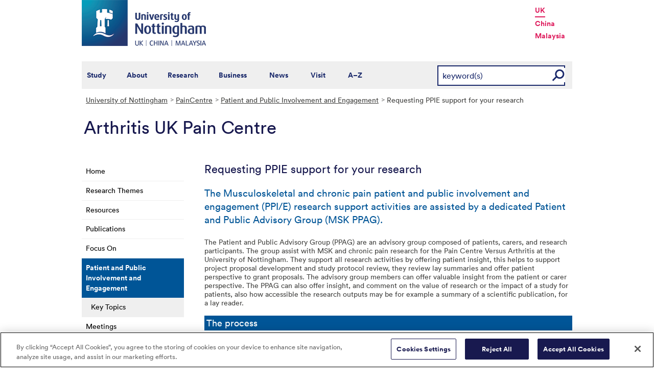

--- FILE ---
content_type: text/html; charset=utf-8
request_url: https://www.nottingham.ac.uk/paincentre/ppi/requesting-ppie-support-for-your-research.aspx
body_size: 20927
content:
<!DOCTYPE html>
<html lang="en-GB">
<head><meta charset="utf-8"><title>
	Requesting PPIE support for your research - The University of Nottingham
</title>
    
    
    
    

    <meta name="GENERATOR" content="Contensis CMS Version 15.5" />
<meta name="WelcomeCompulsory" content="0" />
<meta name="WelcomeInductionProgramme" content="0" />


<link href="/siteelements/stylesheets/variations/arts.css?version=9244320" rel="stylesheet" type="text/css" />
<link href="/siteelements/stylesheets/global.css?version=9599397" rel="stylesheet" type="text/css" />
<link href="/SiteElements/Stylesheets/print.css?version=9320377" rel="stylesheet" type="text/css" media="print" />
		<script  type="text/javascript" src="/WebResource.axd?d=PjUm9HYMtFaBv1w8LgD13UIzsrcgJRMlHl1KVAzF2AgEiZAQn_RB8q1D-OpipawIamHu-r6UwDtePXpIVa2V6pnJ_gcL_OhkiR9WkXq50FLfVzbD0&amp;t=639039886149830248&amp;build=171154"></script>

<script type="text/javascript">
//<![CDATA[

if (typeof(window.$j) == 'undefined') { window.$j = $; }
window.$j.register = function(name) {if (!this._components){this._components = {};} this._components[name] = true;};
window.$j.isRegistered = function(name) { if (!this._components) { return false; } return !!(this._components[name]); };
window.$j.requires = function(name) { if (!this.isRegistered(name)) { alert('JQuery Extension " ' + name + '" not registered'); }};
if (typeof(jQuery.fn.setArray) == 'undefined') { jQuery.fn.setArray = function( elems ) { this.length = 0; jQuery.fn.push.apply(this, elems); return this; }};
//]]>
</script>
		<script  type="text/javascript" src="/SiteElements/Javascript/SearchViaRedirect.js?version=9433015&amp;build=171154"></script>
		<script  type="text/javascript" src="/WebResource.axd?d=OozuXO3CZcznY5_HBlD7JEA9F2qGhlrX2IhwQFN-lrgXHPhEZ-7U6izA47dbImOlSiTgFs0MfMjS0MV2U9KsPmRtVPG6g9DO9a32a6Rjpgbh3OhyI3oSuowv6xRcWgMLgKWOyQ2&amp;t=637711427225386932&amp;build=171154"></script>
		<script  type="text/javascript" src="/WebResource.axd?d=dJpsuNwIlB8SqOiyKI8E5NW9X0o0Hp_bk2Lau5pP-uHonWeSUM4BQp0rnTdv7Pkz3MbZDlypsFTWpWUQ4oFf9x0eaV982p6pEygy3KfiKUAzBOiq2jnHgW4vO75CDvnCAca_nA2&amp;t=637711427225386932&amp;build=171154"></script>
		<script  type="text/javascript" src="/WebResource.axd?d=EbKF5YBj5urLPemy8r6DWgZPmLoHMtWQ7IVVgYLAAchuAN6HBVaHzcWEklWQlH210i0PVs0slT2-FU3qAcqfoCDAOjpUmySSucDo9Br9Wwz5xU2hc_JYnItHlP9FFy1fR3xhaQ2&amp;t=637711427225386932&amp;build=171154"></script>
<!--
ControlID:__Page of type ASP.paincentre_ppi_requesting_ppie_support_for_your_research_aspx has set the maximum duration to 3600 seconds
Cache Enabled using rule ControlID:__Page of type ASP.paincentre_ppi_requesting_ppie_support_for_your_research_aspx has set the maximum duration to 3600 seconds
Cache Page Render Time 17/01/2026 17:21:34

--><!-- OneTrust Cookies Consent Notice start for www.nottingham.ac.uk -->
<script type="text/javascript" src="https://cdn-ukwest.onetrust.com/consent/8d94c393-ee7d-4ad5-95e8-bc88408adffd/OtAutoBlock.js" ></script>
<script src="https://cdn-ukwest.onetrust.com/scripttemplates/otSDKStub.js"  type="text/javascript" charset="UTF-8" data-domain-script="8d94c393-ee7d-4ad5-95e8-bc88408adffd" ></script>
<script type="text/javascript">
function OptanonWrapper() { }
</script>
<!-- OneTrust Cookies Consent Notice end for www.nottingham.ac.uk -->

<script type="text/javascript" src="/SiteElements/Javascript/aadatalayer.js"></script>

<meta name="viewport" content="width=device-width, initial-scale=1" /> 

<!--[if lte IE 7]><link rel="stylesheet" type="text/css" media="screen" href="/SiteElements/StyleSheets/ie.css" /><![endif]--> 
<!--[if lte IE 6]><script type="text/javascript">document.createElement("abbr");</script><![endif]--> 
<!--[if lte IE 6]><script type="text/javascript" src="/SiteElements/Javascript/jqueryifixpng.js"></script><![endif]--> 

<link rel="stylesheet" type="text/css" media="screen" href="/SiteElements/Stylesheets/Responsive.css?version=nocache" /> 

<link rel="image_src" href="https://www.nottingham.ac.uk/siteelements/images/img-src.jpg" /> 

<script type="text/javascript" src="/SiteElements/Javascript/global.js"></script> 
<script type="text/javascript" src="/SiteElements/Javascript/internal.js"></script> 
<script type="text/javascript" src="/SiteElements/Javascript/uon-ui.js"></script> 

<!-- Responsive LeftHandNav. Load the plugin --> 
<script src="/siteelements/javascript/slicknav.js"></script> 
<script type="text/javascript"> $(document).ready(function(){ if ($('#main').length) { $('#NavDiv .sys_simpleListMenu').slicknav({ prependTo:'#main', allowParentLinks: 'true' }); } else { $('#NavDiv .sys_simpleListMenu').slicknav({ prependTo:'#toolBar', allowParentLinks: 'true' }); } }); </script> 

<style>.async-hide { opacity: 0 !important} </style> 

<!-- Google Tag Manager --> <noscript><iframe src="//www.googletagmanager.com/ns.html?id=GTM-TKR69X" height="0" width="0" style="display:none;visibility:hidden" title="Google Tag Manager"></iframe></noscript> <script>(function(w,d,s,l,i){w[l]=w[l]||[];w[l].push({'gtm.start': new Date().getTime(),event:'gtm.js'});var f=d.getElementsByTagName(s)[0], j=d.createElement(s),dl=l!='dataLayer'?'&l='+l:'';j.async=true;j.src= '//www.googletagmanager.com/gtm.js?id='+i+dl;f.parentNode.insertBefore(j,f); })(window,document,'script','dataLayer','GTM-TKR69X');</script> <!-- End Google Tag Manager -->

<script type="text/javascript" src="/SiteElements/Javascript/gecko-cookie.js"></script></head>
<body>    
    <form method="post" action="/paincentre/ppi/requesting-ppie-support-for-your-research.aspx" id="form1">
<div class="aspNetHidden">
<input type="hidden" name="__VIEWSTATE" id="__VIEWSTATE" value="n4q5Xh/sfdmKjzQmOXQ+R7Ff1w9csf7h72KY6V2d5Pzj80ShuP6JD43jxLIhJf7hJybRAghXSku/i6/Z+ZQ5e9e08xXRs4NQVzXBf7O2haNGFTXImNOa7GpwY1rOy5vCX0TQRrt++gmqR18AIFZ4B4gW9r/6O7OruPhPfWGKL70tF0ng3dDOKNMBAX5cUM/cJm2JCW9649Efj0fDdipo6mQZ3PRVqsQSPC8gNgHhNjG+CTV53r9yjTukD0mCXXbyxRmlcC7Gdxaki89cfoixOim+VqsarYzm86+ecD0OLw38M2wYWTUnB9eJccJ1C8U4fktH4VqWvEVQGZCmn2tp/eIdCCQiBQbPW3hbBP2e+SfkkWNpvwz+LACdW1AEHGO2NYM2Tef7Mi/pvlzVZ4yW8SfYcHw/[base64]/cmgSHZGkfB2tQJXX0keXt4iZGILYWSRhjMTNnBw5Mn/Lju17FkLF/aKeUlK1zBD1WnCXP++MB/jD1HcdcSMm/tw58lM9xZvJRBnGmZwWQhTBGfHvOabrh7SbfJaB91J0RjYeasofShPQXCahaAw69QuoPSYYRY2kOLhh4GPP/vw/HsqaPu1Vn0+gfAFQ3B4xCgfeaQlObgvr6/uSFXaN3m5iSZQa9M/3YzqfbYoBZiG+ub6bwE05TeJUSdfMjUoH32gRUR71y2pYLGGxLJcxJAIXYjT0xtGjMIrOkboSlcC4kfyfk66dsz2DpoA0Jp40puNyyyZeAoum1/QpbHeMLGQvQGtioj2lcFUEsofdnQPK9tRSnJGt/hw11e7td5wDSFjqFgJcO7lwGHoxiC09MW2QYnFGWG8kLkO3ZK5IZLH3EFBQalsFdg3VNRm27kPk7RDbkJYxbG0J+s4Y0AwAMHT0sJk+hWyB2lHPd+z684YFZwPwK4bn6CX6okCn5jML33OnBEbynwWUN4TPTAItvivwcqeEO1LGjwXML/4z0q8IIFvXfhwpXzPa8IM+lDJ4yp8TT++Zfyz/Jh/C27HI00TcnPR7g3/SQAGZlYWwLoejzfcLFEQp/3cM9YH+Bzj11X9td9Jh4Ur5VRC2+8daGLWj00YrFw/+8TanUMt5cpQhbnPKJfIqCQpexFbiC7w+G26uw7Y9oK0dn32e0OKpdpS5XPKFlqfqNcGthy04rwoL2eEXU3tU0MdJhP+Sq+6nuJPc+Jh9nIKm6IypvOSQBmHjxpuN2DzwePPB9fktrHG0ORYBH/W3NsjuFYFqwbaManiDQd4mev1hpYhKrgItgqnokiPBX8XgHPcJu4bfU1IMRDS2VUEwGlsbGd+QSVSp1rbLfPu10actUQcBFwbqLni3M1baYt9vzbjCA35nrdHD81Yl0azS9wEOQPPq93g/y97MP/ja4phNxP/rv6Mm1LyCRNxhXuE0Lm4HzJ9bpU7QJlfksp2z4JtqJHDsy7oaCSo/4KH1d2Ic1E8C9e5kp7BbII8HZf6MgW9VgckQ/7MWvks/0OiR2POV7o/ItD1549wvbBGNhXz1btu7P+wDe18QXWOFGYj9xngl4GhTi+ygiCPsC84qL1JVErYB/SJZps76b46gbAU5VcHslVtDK6KSQjpHNxu/[base64]/tnYJHmzogenONfsV8emmO1DVimZ7lBuQ3t5uHFQ2jApCmOgYeEnMHZynadKsWwI5CK4RqF7DWVjYm4AcPjHp6utvvWJO7DhbUwb/[base64]/4GS9EuMb/m3aUCVVWxh47c2n+r7qXPemPNyK5j/4t7Ssj4OYaEJ1wP4axrOgKdJ1J33XfTzjgqQUGOAbN2PxaIvceNfef1dqgz0CDZ54PD+y11uYDz84jH5Cc+o46YmDLKM0zN2viZFKl18ayCw+Z4cxatRzT3CyBNCtXDisYgfXaDxhJUoOUyB2dU5Q7+RjT75rUK2/3b9oQ6eyJE0UFrYpEP7/qr5k3u15w/SQ+b95TK5r9kpdnxVHMkpPwVcaXZCxiikYpQ6HTDsXHsQh7MKYiPN/Q1RIBOu9mXNB75N9spc5+3VMXhMHSEmU+FZJ3RqL5p8uz3wC8PGf7j+tlY1fsWpNWF8W00ObHYbqVOfxyoWWUEnvOuLEGRHIzyJcJi/p86nBeRB0IymCJuSB3iyT0evdJ6Ui5L2x2GbRQboX3Jr/orqkjZLr5YFywJN3gwwdFSbXrtsPpae44WOPYNB5H4T78IqFGxw+wChYmV6ojd5SAY2PpSgB95PW7e5wsxmBBsPvXdy/FnwB8tDCwJtrgTEv/3drUcZNsg1I1wBt3SL4n5BtCjxbRwKsizapUsgr0RqoHvemputwE9VFilUYSJhivVRqxMrjFyFtmEqFZE+xjk7e4D6F6OcwgO9S8LIWJE5M0pnAwgOXKvUMLZw2s0nNVFrFvVNFHo9/bTLRBRLXYDh0VJGhYYhclI4BJELYIFFQKyaazXR5AsctZtd3SyeHJ3kDTjfUBYfOYnKSei2mh5hF3roJyckEGkfjr7iTTUc4Rx0JNrBpBBWe8PC3VvU7HHa1829mbGvYjaq08Yi9G7HO/ruQo7TD24U8mP6nGLAj+BzEyAg7FWp4SQg+0hAYfW88NydZhByuWkXPJiu3T1yEBB2HRCu4Kx1kfNaVNvmWLj+CrCShaWzEhKcHsxa3YNlqBLuqVI9+nJWirfoNxLxOE3lqsihB7cmjJdioNNyWf78/tlHyluwGFhFP1jAxOlxZb9cy7yergJiUriXCxCQpzBZRwTYFtf+7bA0u85Ah2cAf0BrdgWy5CzNeAy0/pK7EWPqficpGfCjQLCvrhXshR8Mq0Dn8eQEHO3b7PjuHiwyyTy3MSeCSrTP/Efl83wRt1CgNw+hpICEl1T5ddgGucq/nb68jnb0N2oIgZpajK2agtthewdkDyoJdQLajLs5jqf/DesVe+hVP9ztvc/R9p16axnWEprtrutL/4HZCDSyvz3tIT6WzBDvzLcsZKcAbm+bB45mWXkczunetEKIaTMFLH1TXrNn9NyXjTf1TAqNXVE19H1gUusby1BaPd1HN2egl0ZAQI+VY0qaq9n44O6aljaRuFeUxU9LrmiNGUAWy6/qi5jiVqCaBh5YQfxKLow7KvrpkrLgTwRy3KAu9CUxuc+8cBkzfeKRWC81/RtxoEZ7nG6gD+5nuu26natq7yUWMwIh5V0xArDOHqSyjdIlCc5ff8ivXGqfiFdBEWkAkL+f/mwuylOiZDx4Txc5yLBZQ2MhjYTKDPPbOpCkUEil3gjWW+O3jgpeWg7/qhX7O3fv4TL/Z0azutpYNhl/HIRAmJ7NnUUYkv9D+No7CConqt+NEhGxqK9909xMWrko+O5HRXKc4eQau/Z9nNq9YCI3yfoJPmvsnPTTYuJ/MS3hNIYSr/[base64]/g88aFu9Vkap/p4QlrZm7CFlbDOv01hZb6w8O4LefUP6wMtDzXRFWaxmKvYdJ55YUGZ2gztdhnbhpZMIgdIkG7km4Of6kZCaiIAYdbN0qGLlqf3tWV3CXKwCq/GadbokPY1G8oVIrT8r0jgjDnLA3x5VhtpIQX9mEv21LJaUsBG9pws4jwF4fQAFs/Q3/YEi9enmHl1+ZgayO07V+oKackfEYBT9Vg+mQwrmMoxxojZpbGbse67CP/0MYLiHx9X1k4nbHcKrE2G3/CM11mKRh8e/R5L265ZmL2NGDxCqjS2PUOt7Y16zPh2BJJXoxjgWoU4uhqIcHlqnzAykgqBHwziWmNTm/r+jm6jDHI+7c1+yFP515IqdoO1kQLQTssVIiIDhXSJ5t6Fvay8IG8PeUsbKVbZEWucVM8G+7iaLt3Kj1+eMFLmtAiuGHSQ4/LTQQCQLzj+M1NhDMcId1UUT83to6FeBKckthiWgAHFPXYEkGKle2e6NkmYfNg0Un9iqogQAGblw4BewjqcJvtzt4u4kSTfS3XqSjQX6JSCm/36epGxNfVuKwCNAWr2fwoh/0nXc/jXmE9hnHYugl9RzFCU8NPE7p9a5zQJkJY6FiFrSGkQHBVpDWlWAlp1XR3lLd+N35gj2XNeL0qcuycuHaRUZkR2bcHdBmt8KPSqJydgqJDj3wouxKowF58pNWjwoxlYWzB3tmOb/xp23YzhcX78N2LPo7p1ytMUEsOiis2RFxe90eufHkaL8rJjwOCTmLR49XMGO12lo4kwREVPaii9CQSc/ziafuImBq1XUrjVZl6hnZWG6jJ1IqmqiCJ/K5rPHwLnY61gFnx9LBpAa0vDnmFTP175xcuw6GpsZh9O5OiVdTJe+3NmWhvBTPnGvdDinDrYopf6i8vdUdOiJJPFGdXAIFWRfygesnuh+092aeRElpdWlT0UROBn090U7gkzviny/8H1eUcrZii3MYAIyDYUYGWHZfhp9dM7m3+xxPOVYhobHQFP/Hf6Ce1A2ysa7yOOJR1D4Z/ep3fIm4hbKNUMgy9S6YXAi2pqqtqViooJEvC+G9TcgDFxYl+hCtQKL5PU1/OG7hmaPA3i4a5ndic2o6VQs4zBJ3ueDAjYUI/aBGioGX9o7CRY/H/[base64]/CDnrnegAA0gcQ8oLbE3OkweJn/rhWCRHwKB/o/s8rUZ924bjFyT480EWRsmHIpq5GxB5hYLgvJ/pbYC33XOicdJjpXHVJ1TH+s8PmNDvtXcb91hm6GaI5fqv/Yx3HMwBQnucB4KiElJF2JWOHgycjIq9ofwTVk3EficMdg5pvc/0I3PZ1t/nDBIoUifvCvDCXBDTleHJ5VLBLZs1UNPqNY5AfEyaG+a0zDQcNhb8B+r0cYroVaY+8kK73DgyoEMtQyTmwxcP25m9d5w5l5Tdc50k33YEHz36raUmE4LmQZ1WK76tpB1ppWGhKsI9l1shgc1u9hTAVrIpcF/0a8DskP3M5sjACUERV2K6QLWfD4/2cgiYFJWpj1ZMw+Yy/c1isbGHwb4zwxnlWERIIeWiZeSBHTumNGB4QzT0v62Ex7qJApUeC/KUZ0FOyANIW2aYiPP0d35Iw1EcGzRsHqtG+vu9kzT0/dTrbBIhPcHRrRQszvJPvFBs7Kw38JsASlXKk/Xpf1zPEKl+WkikTtZ8dLovEfCeWTzFwmBnxUFcpehJcFuAUHZHAKkv7n/TuGOSqo+Sa0uqcnii6YU4ixwe06tP9c1zMalTPmhXWCBlqcqz2bWQBFpzKaIh0O1sjWUfv92fUinh+n1feLndw0xKmM+upBxbiC75/Z7ZCPkv540cJamSSO3zfDFUC9Xx9rPRaDfIAzYLzt26jV6UeTO5JjFdGBwR41uS6y4ItsXbLSYMyzlIQdsUqmp8xn3m0PewnvqN5tKb//BQQQTf0kl0yeCuIplUI/p174caZ5Z1uuWZw8sKMDrhtSTWw6KZ9mJXdM/elro8+xyNUFV5azj94GJ4QH2Cez01O56ZubCzodc47gpSMQugeMKCdb90GIqSn9MF+d4EMMjB1dNjtL/bYMkhAMFaHCnic+VYL1wwha0KH6ABXVzfiVcpHrS9pkqpdkd2X+56HTe3srKHKN5Ncv/Uh7qezdgO2owfPLJaj1qt7QXmFDdd2IQc8F+SPV+hpj44S49Vi51NVKJYLSnEhdzd5244pHfCTRwQzBmk6p1o0BmNiwxiMRfOMDbRFAm7Qh0brbYRbShgG+dJlujJsuCQzAhskB9+sh4rPZ3oTR8NB406+IlP4x+wZi4rdXvBcvjFGoeJi/HPd4fx1yKniKZYP4PZEZEX2+DbHQUZhJQS/++C6dTkhTIXI9uDGnU/[base64]/zbHfxIFEIjnK9x1Rc4y77fBjXli0ZZ6FBdM77V30vkzHPamSAN3bp5JbB+siXILZNPaqzwA+al5q/7X2Dfr6D/2/kp3t1jygPMVJ3vOa33w/zIPJYFQNXldqaec1TwMtCD4B3FVK8+LJO1EgxM3Z1DOPn4ErCx2vw4HdbCQA+/+IXEwuTrJaz8/KhZ5BtQyD0qgvwS6WvRWG2WE7JeauZGw4XTsLHQw5kCRnOxDe+/Ur1O+3x5P5ulXoEhk1y9p24KPdqNdgyfsV2L+sQ0fiOkl/hokvr+3VEUPWZQk3sAmgJZ83TXm+bQ/OpLCXsR8J8NL5+xDo0ywoS7X1beKpOnYvF6nSLL23MDXYZ+2ZALgWLczM5034XaCKosVmsn6B8jeVpQpPakwDhL0ShdYmWh1zTVd+3h5LAdhpCTv+ISXx/APfslkRCfNH+hc8a8g+5+/[base64]/6yo9qqrEnBAH1fTpDoMK8b9AYFJRk0cTeC07EKX9XoMy1Dp80fnKVxNow5chbjI4L3yaXWPEPH97EC4shEIWGkLRrg0txMpMFss/nHuw9F0SWCVaJ/+miKrxKhzxWKPnu9XblRLjND9vFeOhGgF/6Y4Pd7NCYFxKBrzLd7Nzm9MsWrA73KPtZISS/R233sO8GpD//2VTDf3Ik4QTi7nXKysa6TstJjL7VprMF9bbWFE3J1zGAni4Dwj1zhmhREk3tWD25C/AZJZfx3EIeH1VQIcdictgv/CA4lj+2bwEYxJrZWUjPXF07wdLQsn81ucgeo6MHBoY27cjWUGRjSlMIQShWf7DArCkTdwo/WVPFBatTYv4GMINQTXDJpRiJNh14vN8KTWPUs6fJFN4iaGcl5NGgmfFdpFMbE3VcRo237uTBhrpM5zmvl0EXRiIYX989h7Bp6LDCauD+RfuxteUY+66Op9EgrXLxM0xoUNVMhMZBJlHzW7xo7c0b/5APE134qUPkob6QNCRG5doNfZibf46p6bhU8TN6PDToydcMW8R3hbjrScQy+H1GU2J/Yp1k1LHYGYCzz3NxzNdpwp1k+d7a4kYetl3ZZUd62CeS98Jh/jjbNmg6kcIxtir7M41u9GkJ9OCqTPk42sx3COm+/t1o7lpcHrK3nriKdobYmNIoFcxZxRFXfvLrHgaq1kMajoFygxN7uqmBAJ1UkF9QVJZUXBguVeHHYeufNaRf9pqJN0atBvISW/585GXJFNbG2/[base64]/FE9JFiM8KFKJY9Ql98/pnEcZ9+yJyVBPcVXf3J3tfxeORl+XIydJubVx6mdMIb7z6NsuFqX8PmuzfJHQHbQe8QekiL0bOe1mKc5lFsgxHz148MGA2KtCdt+VoaBFUDm3jykKScEIuB6QqXrpd/QOU8hMmNKQBhcQFlgyahWqHjydjxtXpJ+9W2JyUUfwWndrS2mG97zu7aVZ7C3WLE/ZhXY1qiM/o96Vad2HD3QFWhhYedNHVefiemV19yU+pPj7OaCw9RJUbx61aCWI4r/iw7vxHrh+95QXuTxyr9wn/WxetNPNBtv2NY69CZBw3eQf5JNSp97xCKzJ4WsBK32yh1sJa+TUCcVCDNu1esoDha8q2zBgIFyV9lQVPuxZ7qZeGBSMR6tnlJlYX+DfwN95qQ3h6RxL3LBU9czPFcbrGCw7uevsZtHF0S9d2K/f7Ab65iocoPfoi7k0KGHhWOlP6ZELxciXE3OOP5ue1We7oP8c68HguHilRmJq9kUQXamqbU5YW5HyxFVACzeoLw+2jiPTRs7DR9JJTynwzZcNiqdwnf8kSgoaC1fCo+YxxzVCx562qkuHkDSV+FTzOe4IWYzaD5up4EGySVANbcPZpF7Vh202hVu7h5WTlE0x/beX90sR2Axm11CSirO/1+jnX1qhv8llgyUQiEn6rCvF6Zb3v0fW6Ra8WUOa+fyYygeRX4fUzmth0xA7qCO8RUDQYrQZt9Qhqkzj57EJlYScjRoym0Q9VuksfrAAzWi/KLtBudXbfb+dS5me+VJCZ7SS4iMcDStFuSvCHey9wNCm1Jj9bQDsZSTUjXyx4YzpYtz6HTbRfeG/hAXiDb+VLQkiEIEp15qFO3HvVz8YzBDiqki8osuATsAiw0UHbGiY9jYg+hmPc7mZ93UFkS/mesK2Cz9W8xWdhzm7ruQi923A385fT2VOOK7ZXpg7Rde14hnNgR//yPdsCL1shKiq14yCadAuD7WGBDRyEcYvC6dJ+VHqIK2/LaAM+H0feIyFLzYl6GQBiYdX/ljxsELFnlMtj7yNyFVlLFUtFQhTDPX4QQ3ImuIzrKxS7Yk9hodnZn6aJKoOpQGAJ+0iXCBtlZ9uogX4rKAvIoUlVLlqh+RZwG5ZnTtUGHUgA3AJ4Lu5JgDDZm5eXRaw1T/7KT5yAZL8iCE7CD34WgoOIJHqOZxz77W7h6DdceUc5fpboQVzLKkBFDRqhbkC5/ysOHyGAmyDs2NgylysWHyD5BJukUQOE67DMUFcCT4U4+/7lCP6vYwkSVaDJKvQZRgyu036Md6L7W5anj4kp0YtkZFuMqxdrrgszmHTbxs9C3q+AEC74HxTPvl6zLeU/OnYK787hdSB3TXUEzGY+6A/dAIW7Wu1FvyoGn7EIkpQ1gZVEXqp1sojuD6AfzNjllxCdoNHVaJkX4UDmy4bLpougQIYB8lLjt/vjynB3cz/uVCfMMIEE68kz6JUn5zgjBjKcQuND1Vkw0HVUa01yM/LQoGljHjzv0snbSd3zdJ4OrQRrjIVgdFaKSQqK3se4WCd0OfLUxlrYVCZYKR1I6NTaPj1KmwkgJwExBTPI3iKg2mxvlKqdg/6/RuatdFWlHLKUj7sNxFutnhpv+lKbxMHao5HjQm7rzjAKVt/tAtf0lWBUPSMqTdX2/nNDvrkCyvq1EWXyaLCdo5lbzHCvkIiQKShiuH7p+lVO7Alk+Nb8+FAiAdz2+ToRMao+ukZf79+dvet2i1fMJBk/l3wj3Af+Ma5amvMxqXsV4xjFI7/zOjQYI2sJRelQrb+9bzpwxsfVNkeseZjjMTGK3juvxtKmvSyC1ioc1fSK81JIfUMG+n03Pyo/LTVHj3soN7YSjWf6ftOS03GoAsKDmPmMktd6WXOMZylc3+8upUQ5Xr1HF32DtS9Dq3u/Yz6wYpbpTaaprxdM5hHhjWsjwT+c4LxSlCZe4JEdbBKabfhJGI8tbtMVlRvuTH366wMsQZ7LOjGyX8MNWp9lGXyz+fcEiFB9M5Un9meKV6zIUe+vVMGKaIemaojM5f+Vt82Xw0aVFClo04Xp/pg7Z3xobCzuvceVf7l12iHbda3ozZjgP0lIYdlnUUjmuv9+NPok77y/tVtu9AKrNHBV1pb66b6Gy0z7IkQBVPyrlJdogz+ejJS109okBTfouUAtwWhjBSxQKeHWfiR965Q0Mrw7LCd//aU04eC8oUAFrUJOrmXUwcndGDJ5CvHqmsIVaK6bpadheQAy2txp19c4Uf//YtcrgFJpv8Rdn7C63bqHiT30JM+tyeNmW1BoW9wQESEkZAqCNWpWtnd7ZroJbNYTyfEIOJi7fQ91FUI9EWU4S1gFggS0WIXz56ys/Kv7zcZS4WjMqNfSet8a36ja4GlgIFsv4Odar4Cm0vX1bRIkFJgiztNZKKxGKPt6GDfW4XIprSC4EOhxpiaps2lVlo/dePlwNFEgkNKazsy2SNwwWyvohN10l6YwkCtvsAGNHMBGax8OYEZ66bMwNQlB662uhyz2xjlmYfMnIkM8kixVNcXRsbigNov42eIE+7WktmH7TH8x6GEkdv0VgOFYkY2/ipGDPqV83VKAxdX4PjC9ZhQ++AacWQcYjUX/2cZhY/tf2vJUe8+fNJu7auxR77UrtgHOChLnMWmoKMOjyTAMSF/afHcrqilfPMCPYweZJY+dfm8JZoCSr+AluQxxxyfYImBJ8OuEWD7CHMjNjCLUvSKkYKF3eUqOrEZCpueqjBomHi0j74lpFYT0RBbcwtvNf4jEbLfE59IELWy/F0k9dfYQYgBggfvrVlIzve9OhrnENU746ocpmklUHgMnHze43BDfeTPXvupE8GkfBNFkRflZTPjVjIno3NeWk8gHnjFXkzh8zgTss+QxVG1AsPhzaWtq2lYCJvB7sVGngLLPWG7dYwPkjdrXjnEDW7Vhhxwmv0EKt4v/wVYKdsRJNxPc34ft3hbIaJsxJAh5wYveS22r3IJ9GQnemzcfTfANosAR6LcQHkzIgdv/X//rHK49S/FhesoIQUNhJZQSJ4FWTvH9iEUcOOD57ft77E+KxszGKJ+MxCaJb/lFrLZ7d+PV9dYslKb1XQvoiJahZfKpVDammxFuwBY29dZr7CJV9xapvXvlJy6e7KEH+RMDXHdwFtBdPbVYhM/ni7KmZxB+ihcb4XWlgiFyk3x3QDyrjy3jW8FeUJFysYwT/CSpTf21E97QkfDFDnuwP9OomREb9/ISZz0Gt8WUUXgM29DOdKdDv4n0iCyRqJ6vvljUgjdngJ7pBMMtkoifUwI/3QsuLqnAaRBGWaH/mDivsALHQ5Yy/bwLUpjkYW8Jknp/KqQYvhoct101+MYo1vZmjDV/6Bt54RyHjiJPPPVXaGGBenVyxXVc8Vcx2x1WIhJMEP7hiO80taMjUB/EoeO16ly+lqwITn45U1hDdzsn4h8CSX14o8jUFYEJomdH4fV9YTQ9p3d4PsFJqVcCN69oEC3Zmf129q2FN/2FO5+2TvUJRJXAQ9XPpSLU5OiocpC3XHkMeh68WAmI2rv4vNTgj8dm8sd4Plpj4Oblvm9zl+MLMKidzUl4HirLkoT9Kl/rEhmKsobR3oGZQrrMtlf9PkTxXNfJpichEboiK9S7gd7SUG7G3QgUPJhmg18U9qvsy2QxTl/7tkYmAgEg8pG9kzjhwBLsDt8mowqNgwj9L1blQ5szK8eSgBgeanxrAfaG4q96zx/krHpBb6+91rtrtRIqefdpLdNhPxkfiP5z8tlfAOvkBAMkhK5K//pikbTLQKldC3W4jKpC0XxbiFYKwwMEcalJEZrbDGTmg5OHvNKaj2ydLCpfkXhnnnYofsRbA2JLOWf8KEJW/wtYvH4OL0BCJWOZLZ6Yf1p2EFCAtgRUGDKGiXhSzpA801YBjEbRJZ3E7zBBNhoS/qGlYORDDILbUUwQgVu/he/VDt0mLrC4bbI6kzqYnidpkYv/Wm/520Gk0OsnzyLNk9Pzlxh38Pu4RuphtKNXddVIKUwUaAD5ONk9PB5oXlvKmx2m9aMpY90oLs7eMRrjIKmqDdqgi13Pn3vdXYZO1nr5GZQUBAxD/[base64]/yYtsOc/[base64]/wtXymhyt2f33Zhww1Skhr8xLqlwlbAocTXaloe48ndkv3PYs4UFHmrLcIuZgMaHu+C2n26eSGNxK+TOQo+6N4W1hGkj8F+D2VDtIWSrLAdOhlo9XW83diBqJIWkrYHAHT6dNSRJ++0SzTl52+YKO/ixLHZ8a06pN3Giu/RseYM6rBeNmNcDT674zj/KRCJ0AU/7A8D/MKCjs9srHPDSVzFJOmsnR5dvWirjOUNV7vgCyXW9QnNn/NhEVwymA1eLg9MOwX3ITngg1SkGlXWG8J1OsEd7dOsUm5H0jR2+nFRPNV+jSqGWHUhsYBegxo4r9Ol1nDwDQ1DF/7hxz7dP8eI9GganIqWHeOGR6xMGQvu/CLxXNA8HuCHebtlYO6RBRh1RNVuX65VUs91Wjj8u0raNgfh/OQgjXIoQFr3pQSlZ8f6lwTsCN40XWRtg2sVSwz9hh+kp3aQTEqwHWfMp4QXyvtvtCrlAf0EBDfqq/R2HJiSG1arzgA35YZeVRxOlS6mJt2udUPS689mJWCK9bBcO5zuhKk2JeeU3po5bicUmrH35KKGUl9qREHnIUXR8Dv19fgy/QmJDbwXbxU+p5HWsPOduEIK/Is/7vQ4Gboy+3KLBtBoptS4SLUmhA/abjaHKdxbsKZI1/r/0aP93lm+ze2brzhvLH+tlbEqOxXmSXSvwpSmkMA37GBn66ah6ydeniNU7LGOvUTOLjR7JU0YYj0X77qM8XR9zZpRlnv996m+AXJuff4dUTUU5MC/[base64]/6SMdzL0OWClxe4UQq0yvIlZKDl/B4HJtDr+Eea7gmxeE+I9+s9PvbhX+rNDAP0/7s8igKN5UqbEPIFD6mI6EuWwNXXaU+EHkPPK4YETrjkgKCEcQiGJtkj4Mut2jvWxE4dY0dPWBz1b0IDlh/EoSyLnTKbJm1gI8OqJ7B8k7NDm5tPa+t3t78QnIrVQbXQtEBgIX+gNrXeXr9wJOxD1GLE5cdRCqsJr8iLZQ4IioSZUvidYBthuW+xt8rA846/mR6ju9SNi02yanGlyOhb19pZF9adaIUTGzhWcI3/2c19xjNx9PcNNY1H7M62or3IwWB5zUvSFAX7huz4vZrKOFED/k6Hw5jV8ET4n7KcxJC1veKQfZL48hAW8VfXMjNHxaugBP6rkAktRxYx/5U1XXNH8fAL3ZHkAuBAtdsyVRowf8dnE2YiGFPp/sM7gJj9Sd6ye7PBRIuqBZ6sq2fxiPCiT6EKvnrAbo1IBKj0dMaW7EFjpuRfuClCXolr4J/rNWnUNSGG+83FNzCqTGtWOqntpO1uZSzNdVd9YFF0Pxdnn23LC++g/2tkEgc0XMSeEsgdrZ10B5J9zuxNQzIhZaaIomo9V4lDDVEgL7E03NFHyrDVp/huimP/nbuETqJRe+tGAnawKJ0ZE8TsCRsh6IkvBSF3LDQXhquh2rdlSGK2dhZRPWrFAUcZvYchGzh2V0erUX61kYRUO4mi98DxiJpro+JZ26Ne3CiPnzyjpPJf/EmR+FfvAZRA5vhxNzycdJTm/sxIfV4yQLivxJYbqYCu1iPqLW9kUdE7/OvoOCIVJKZdmeugcDQHz7pUWNc7kdulsmwQryTNVg==" />
</div>


        
    <div id="wrapper">
<div id="container">
<div id="pageheader">
<div class="sys_inner">
<div class="logo"><a title="University of Nottingham" class="sys_16" href="https://www.nottingham.ac.uk"><img alt="The University of Nottingham homepage" height="90" width="243" src="/SiteElements/Images/Base/logo.png" /></a></div>
<ul class="campuslinks">
<li class="sys_nottingham"><a class="sys_16" href="https://www.nottingham.ac.uk/">UK</a></li>
<li><a class="sys_16" href="https://www.nottingham.edu.cn/">China</a></li>
<li><a class="sys_16" href="https://www.nottingham.edu.my/">Malaysia</a></li>
</ul>
</div>
</div>
<div id="nav" class="sys_cf">
<div class="sys_inner"><span class="sys_menu-title sys_menu-toggle" data-text-swap="Close Menu">Main Menu </span> <div id="menu" class="tempnav"> <ul style=""><li> <a href="/studywithus/" title="Study with us">Study</a> </li><li> <a href="/about/" title="About the University of Nottingham">About</a> </li><li> <a href="/research/" title="Research">Research</a> </li><li> <a href="/workingwithbusiness/" title="Working with business">Business</a> </li> <li> <a href="/news/" title="News">News</a> </li> <li> <a href="/visit/" title="Visit our campuses">Visit</a> </li> <li> <a href="/utilities/a-z/a-z.aspx" title="A to Z">A&ndash;Z</a> </li> </ul> </div><span class="sys_mobile-search-toggle">&nbsp; </span>

<style>

  .search fieldset label.visually-hidden {
    display: block;
    border: 0;
    clip: rect(0 0 0 0);
    height: 1px;
    margin: -1px;
    overflow: hidden;
    padding: 0;
    position: absolute;
    width: 1px;
  }

</style>

<div class="search">
	<fieldset>
		<div class="sys_pressanykey"><label for="rSearch" class="visually-hidden" aria-label="Search">Search</label>&nbsp;
    <input id="rSearch" onkeydown="javascript:return onEvent(event, 'https://www.nottingham.ac.uk/search.aspx?q=');" type="text" value="keyword(s)" name="rSearch" />&nbsp; 
    <input id="rSearchSubmit" class="sys_submit" onclick="goTo('https://www.nottingham.ac.uk/search.aspx?q=',document.getElementById('rSearch').value);" type="button" value="GO" name="rSearchSubmit" />
    </div>
	</fieldset>
</div>

</div>
</div>

<div id="internalWrap">
<div id="internalWrap2">
<div id="internal">
<div id="breadcrumb"><strong class="sys_youAreHere">You are here:</strong> &nbsp;
<div>
	<a title="Go to University of Nottingham from here" class="sys_0 sys_t9259776" href="/index.aspx">University of Nottingham</a><a title="Go to PainCentre from here" class="sys_0 sys_t37493" href="/paincentre/index.aspx">PainCentre</a><a title="Go to Patient and Public Involvement and Engagement from here" class="sys_0 sys_t33766" href="/paincentre/ppi/index.aspx">Patient and Public Involvement and Engagement</a><span>Requesting PPIE support for your research</span>
</div>
</div>
<div id="pageTitle"><strong class="sys_schoolHeader">Arthritis UK Pain Centre</strong></div>
<div id="holder">
<div id="internalNav">
<div id="NavDiv">
<ul class="sys_simpleListMenu">
	<li class="sys_first"><a title="Go to Home from here" class="sys_0 sys_t37493" href="/paincentre/index.aspx">Home</a></li><li><a title="Go to Research Themes  from here" class="sys_0 sys_t33766" href="/paincentre/research/research-themes.aspx">Research Themes </a></li><li><a title="Go to Resources from here" class="sys_0 sys_t33766" href="/paincentre/resources/index.aspx">Resources</a></li><li><a title="Go to Publications  from here" class="sys_0 sys_t33766" href="/paincentre/publications/publications.aspx">Publications </a></li><li><a title="Go to Focus On from here" class="sys_0 sys_t33766" href="/paincentre/focus-on/welcome-to-focus-on.aspx">Focus On</a></li><li><div class="sys_selected sys_currentitem">
		<a title="Go to Patient and Public Involvement and Engagement from here" class="sys_0 sys_t33766" href="/paincentre/ppi/index.aspx">Patient and Public Involvement and Engagement</a>
	</div><ul class="sys_children">
		<li class="sys_singleitem"><a title="Go to Key Topics from here" class="sys_0 sys_t33766" href="/paincentre/ppi/key-topics/index.aspx">Key Topics</a></li>
	</ul></li><li><a title="Go to Meetings from here" class="sys_0 sys_t33766" href="/paincentre/meetings/pain-centre-meeting-dates-2026.aspx">Meetings</a></li><li><a title="Go to Centre Membership from here" class="sys_0 sys_t33766" href="/paincentre/centre-membership.aspx">Centre Membership</a></li><li><a title="Go to Current and Past Students from here" class="sys_0 sys_t33766" href="/paincentre/studentships/index.aspx">Current and Past Students</a></li><li><a title="Go to Training from here" class="sys_0 sys_t33766" href="/paincentre/training.aspx">Training</a></li><li class="sys_last"><a title="Go to Vacancies from here" class="sys_0 sys_t33766" href="/paincentre/vacancies/vacancies.aspx">Vacancies</a></li>
</ul>
</div>
</div>
<div id="main">
<div id="pageTools">
<div class="sys_btm">

<ul class="sys_right">
 <li><a class="sys_16" href="javascript:window.print()">Print</a> </li>
 <li><a href="mailto:?subject=Requesting PPIE support for your research - The University of Nottingham&body=I%20found%20this%20great%20page%20on%20the%20University%20of%20Nottingham%20website%20and%20I%20thought%20you%20might%20like%20it.%20http://live-uon.cloud.contensis.com/paincentre/ppi/requesting-ppie-support-for-your-research.aspx">Email this Page</a></li></ul>
 <div id="SocialButtons"></div>

<ul class="sys_left">&nbsp;</ul></div>
</div>
<div id="content"><a id="TopOfPage"></a>

<h1>Requesting PPIE support for your research</h1> 
<p class="introParagraph">The Musculoskeletal and chronic pain patient and public involvement and engagement (PPI/E) research support activities are assisted by a dedicated Patient and Public Advisory Group (MSK PPAG).</p>
<p>The Patient and Public Advisory Group (PPAG) are an advisory group composed of patients, carers, and research participants. The group assist with MSK and chronic pain research for the Pain Centre Versus Arthritis at the University of Nottingham. They support all research activities by offering patient insight, this helps to support project proposal development and study protocol review, they review lay summaries and offer patient perspective to grant proposals. The advisory group members can offer valuable insight from the patient or carer perspective.&nbsp;The PPAG can also offer insight, and comment on the value of research or the impact of a study for patients, also how accessible the research outputs may be for example a summary of a scientific publication, for a lay reader.</p>
<h2 class="headingBackground">The process</h2>
<p>If you would like to request help from our Public and Patient Advisory Group (PPAG), please direct your request to the <a target="_blank" rel="noreferrer noopener" class="sys_16" href="mailto:ms-msk-ppi@exmail.nottingham.ac.uk">ms-msk-ppi</a>&nbsp;mailbox.&nbsp;&nbsp;</p>
<p>The PPAG administration will assign a reference number to your request (a.k.a. <strong>PPAG request number</strong>) and all subsequent communication with you or the PPAG contributors will include the reference number in a subject line.&nbsp;&nbsp;</p>
<p>As the project lead or PI for the proposed project, you will be asked to complete <strong>a request form</strong>.</p>
<p>Please note that you will need to fill in the form using your nottingham.ac.uk email. If for any reason you are not able to use your university mailbox, please email us and we will accept your request in an alternative way.&nbsp;&nbsp;</p>
<p>The form will ask you to provide the details of your request and it is very important&nbsp;what you need and why you are asking for input from the PPAG.&nbsp;</p>


<div class="sys_twoColumns5050">
<div class="sys_one">

<p>You will be asked to provide the following information:</p>
<p><strong>What support do you require from the PPAG?</strong> Please think ahead about the activities you may need in the future related to this request. For example, if you need a focus group meeting to discuss your grant application, will you eventually require a public co-applicant?&nbsp;</p>
<p><strong>Research Summary.</strong> PPAG members should understand the research topic they are asked to be involved in. Please describe briefly what your research is about.&nbsp;Please note that this is not the same as your lay summary.&nbsp;No more than 300 words.</p>
<p><strong>Description of your request</strong>. We need to inform PPAG members of what exactly we want them to do. For example,&#8239;consider answering the following questions (if applicable to your activity):</p>
<ul role="list">
<li role="listitem" aria-setsize="-1" data-leveltext="&#61623;" data-font="Symbol" data-listid="8" data-list-defn-props="{&quot;335552541&quot;:1,&quot;335559684&quot;:-2,&quot;335559685&quot;:720,&quot;335559991&quot;:360,&quot;469769226&quot;:&quot;Symbol&quot;,&quot;469769242&quot;:[8226],&quot;469777803&quot;:&quot;left&quot;,&quot;469777804&quot;:&quot;&#61623;&quot;,&quot;469777815&quot;:&quot;multilevel&quot;}" data-aria-posinset="1" data-aria-level="1">
<p>What will you discuss at the focus group meeting?&#8239;&nbsp;</p>
</li>
<li role="listitem" aria-setsize="-1" data-leveltext="&#61623;" data-font="Symbol" data-listid="8" data-list-defn-props="{&quot;335552541&quot;:1,&quot;335559684&quot;:-2,&quot;335559685&quot;:720,&quot;335559991&quot;:360,&quot;469769226&quot;:&quot;Symbol&quot;,&quot;469769242&quot;:[8226],&quot;469777803&quot;:&quot;left&quot;,&quot;469777804&quot;:&quot;&#61623;&quot;,&quot;469777815&quot;:&quot;multilevel&quot;}" data-aria-posinset="2" data-aria-level="1">
<p>What do you hope to get out of the lay summary review?&#8239;&nbsp;</p>
</li>
<li role="listitem" aria-setsize="-1" data-leveltext="&#61623;" data-font="Symbol" data-listid="8" data-list-defn-props="{&quot;335552541&quot;:1,&quot;335559684&quot;:-2,&quot;335559685&quot;:720,&quot;335559991&quot;:360,&quot;469769226&quot;:&quot;Symbol&quot;,&quot;469769242&quot;:[8226],&quot;469777803&quot;:&quot;left&quot;,&quot;469777804&quot;:&quot;&#61623;&quot;,&quot;469777815&quot;:&quot;multilevel&quot;}" data-aria-posinset="3" data-aria-level="1">
<p>Do you have any specific aims, objectives, or expectations?&nbsp;</p>
</li>
<li role="listitem" aria-setsize="-1" data-leveltext="&#61623;" data-font="Symbol" data-listid="8" data-list-defn-props="{&quot;335552541&quot;:1,&quot;335559684&quot;:-2,&quot;335559685&quot;:720,&quot;335559991&quot;:360,&quot;469769226&quot;:&quot;Symbol&quot;,&quot;469769242&quot;:[8226],&quot;469777803&quot;:&quot;left&quot;,&quot;469777804&quot;:&quot;&#61623;&quot;,&quot;469777815&quot;:&quot;multilevel&quot;}" data-aria-posinset="4" data-aria-level="1">
<p>For continuous involvement, how frequently do to you plan to involve PPAG members?&nbsp;</p>
</li>
</ul>
<p><strong>Any attachments relevant to your request.</strong> We allow the submission of files in the following formats: Word/PDF/Excel/Images. If your material is in an alternative format, please email us.&nbsp;&nbsp;&nbsp;</p>
<p><strong>Any lived experience or career requirements</strong>. Please specify if you have a target audience for your request. For example,&nbsp;if you need a &ldquo;patient&rdquo; or &ldquo;carer&rdquo; subgroup or a group with specific experience e.g. &ldquo;patients with experience of Osteoarthritis&rdquo;. Alternatively, we can contact the whole PPAG group for general reviews and comments.Please note, that our database may not have records about certain conditions.&nbsp;</p>
<p><strong>Location of the activity.</strong>&nbsp;Please specify where you expect to involve the PPI participants. Some possible locations are City Hospital, QMC or online via Teams. Please note that it is a standard pratice to cover expeces assiciated with travel and parking.</p>
<p><strong>Timelines and deadlines</strong>. You will be asked to provide any relevant deadlines or timelines you may have. If you have any specific dates in mind, please make sure you provide those on the form as well.&nbsp;</p>

</div>
<div class="sys_two">

<p>PPAG can support the following activities:</p>
<ol>
<li>Lay summary review &ndash; The PPAG will read the review and offer comments. Please consult the <a id=":~:text=In%20summary%20these%20are%3A,will%20be%20done%20by%20us&#39;" class="sys_16" href="https://www.nihr.ac.uk/documents/plain-english-summaries/27363%3F#:~:text=In%20summary%20these%20are%3A,will%20be%20done%20by%20us&#39;">NIHR guidance</a> on writing lay English summaries.</li>
<li>Study protocol review &ndash; The PPAG will review the study design from the view point of patients and their carers both in terms of accessibility, compliance and impact.</li>
<li>PPIE (Patient Public Involvement and Engagement) Clinic &ndash; A half day clinic where more than one study can be presented to the group &ndash; a type of dragons den.</li>
<li>Focus Group Discussion or workshop &ndash; A one hour meeting, including a brief introduction from the study lead followed by discussion.</li>
<li>Advisory group dynamics or research &ndash; Input on the best ways to approach PPI/E to achieve the greatest experience for the insight partners and the best impact for the outputs.</li>
<li>Public engagement &ndash; Research presented to the group to inform and engage with the insight partners.</li>
</ol>
</div>
</div>
<div class="clear">&nbsp;</div>

<p><a class="CTA-Arrow CTA-Colour-WarmRed" href="https://forms.office.com/Pages/ResponsePage.aspx?id=7qe9Z4D970GskTWEGCkKHvp4mUVhV1dBszlmI7O3rYFUNzMwVUg5RTBTWVhNNlVBWTZWVjhBQ082RyQlQCN0PWcu">Complete the PPAG Request Form</a></p>
<p>Following the submission of your request, the PPAG administration and&nbsp;the MSK PPI/E Team Lead Prof David Walsh will review your request and be in touch to finilise the details before the PPAG members are invited to join the activity.</p>
<p>For the review of the research materials, the length of the feedback collection depends on the complexity of the request. Usually, 1-2 weeks is given to provide feedback.&nbsp;Any focus group meeting requires at least 2 weeks' notice. We aim to accommodate all requests from the researchers, but sometimes short notice meetings may not be possible if we think such an activity overburdens our PPI contributors.&nbsp;</p>
<p>If required for an activity, we will ask our PPI volunteers if they consent for the researchers to have access to their contact details. If yes, a researcher will be able to communicate with the PPAG members directly. However, we need to make sure we meet the General Data Protection Regulation (GDPR) requirements and add the correspondence information to our records. Therefore, please ensure that you:&nbsp;</p>
<ul role="list">
<li role="listitem" aria-setsize="-1" data-leveltext="&#61623;" data-font="Symbol" data-listid="1" data-list-defn-props="{&quot;335552541&quot;:1,&quot;335559684&quot;:-2,&quot;335559685&quot;:720,&quot;335559991&quot;:360,&quot;469769226&quot;:&quot;Symbol&quot;,&quot;469769242&quot;:[8226],&quot;469777803&quot;:&quot;left&quot;,&quot;469777804&quot;:&quot;&#61623;&quot;,&quot;469777815&quot;:&quot;hybridMultilevel&quot;}" data-aria-posinset="1" data-aria-level="1">
<p>Blind cc (bcc) recipients when emailing more than one person.&nbsp;</p>
</li>
</ul>
<ul role="list">
<li role="listitem" aria-setsize="-1" data-leveltext="&#61623;" data-font="Symbol" data-listid="1" data-list-defn-props="{&quot;335552541&quot;:1,&quot;335559684&quot;:-2,&quot;335559685&quot;:720,&quot;335559991&quot;:360,&quot;469769226&quot;:&quot;Symbol&quot;,&quot;469769242&quot;:[8226],&quot;469777803&quot;:&quot;left&quot;,&quot;469777804&quot;:&quot;&#61623;&quot;,&quot;469777815&quot;:&quot;hybridMultilevel&quot;}" data-aria-posinset="1" data-aria-level="1">
<p>Cc the PPAG mailbox (<a target="_blank" rel="noreferrer noopener" class="sys_16" href="mailto:ms-mskp-pag@nottingham.ac.uk">ms-mskp-pag@nottingham.ac.uk</a>).&nbsp;</p>
</li>
<li role="listitem" aria-setsize="-1" data-leveltext="&#61623;" data-font="Symbol" data-listid="1" data-list-defn-props="{&quot;335552541&quot;:1,&quot;335559684&quot;:-2,&quot;335559685&quot;:720,&quot;335559991&quot;:360,&quot;469769226&quot;:&quot;Symbol&quot;,&quot;469769242&quot;:[8226],&quot;469777803&quot;:&quot;left&quot;,&quot;469777804&quot;:&quot;&#61623;&quot;,&quot;469777815&quot;:&quot;hybridMultilevel&quot;}" data-aria-posinset="2" data-aria-level="1">
<p>Quote the PPAG request number allocated to your request in all correspondence.&nbsp;&nbsp;</p>
</li>
</ul>
<h2 class="headingBackground">Payment and expenses</h2>
<p>The NIHR standard is to offer payment to PPI contributors for their involvement. Even though it is sometimes possible to get PPI participants without payment, we aim to meet the NIHR standards.&nbsp;&nbsp;</p>
<p>There is no definite rule on how much the researchers should pay for PPI contributions, but <a target="_blank" rel="noreferrer noopener" class="sys_16" href="https://www.nihr.ac.uk/documents/payment-guidance-for-researchers-and-professionals/27392">NIHR guidance</a> is often used as a benchmark. We highly recommend you also familiarise yourself with the <a target="_blank" rel="noreferrer noopener" class="sys_16" href="https://uniofnottm.sharepoint.com/sites/PatientandPublicInvolvement/SitePages/Budgeting-for-PPI.aspx">university advice</a>.&nbsp;&nbsp;</p>
<p>Below is the guidance for the most commonly requested activities within the Pain Centre. Upon submission of your request, the PPAG administration will help you finalise the costs.&nbsp;</p>
<p>It is a usual practice to process payments after the PPI activity using a <a class="sys_16" href="https://www.nottingham.ac.uk/fabs/finance/forms/index.aspx">non-staff expense claim form</a>. A PPAG administrator will fill in the form and send it to the project code approver for authorisation. However, a PPI member may choose to accept or turn down any payment offered or request a lower amount.&nbsp;</p>
<p>It is possible to request financial support from the university for your PPI/E request. Please visit <a class="sys_16" href="https://uniofnottm.sharepoint.com/sites/UoNSchoolofMedicineIntranet/SitePages/RKE-fund-for-Grant-Development-Impact-and-Patient-and-Public-Involvement.aspx?CT=1689173709250&amp;OR=OWA-NT&amp;CID=4a19cc9b-9095-1603-adb8-0e224f2804b4">this page</a> for more information.</p>
<p><a class="CTA-Arrow CTA-Colour-WarmRed" title="PPAG Policy on Payment and Expenses" href="/paincentre/ppi/ppag-policy-on-payment-and-expences.aspx">Check the payment rate for your activity</a></p>


</div>
<div id="bottom">
<div class="sys_content"><h2>Arthritis UK Pain Centre</h2>
<p class="sys_left">Clinical Sciences Building<br>City Hospital<br>Nottingham, NG5 1PB</p>
<p class="sys_right"><strong>email:</strong> <a href="mailto:paincentre@nottingham.ac.uk" title="Contact the ARC Pain Centre">paincentre@nottingham.ac.uk</a></p></div>
<div class="sys_corners"><!-- //--></div>
</div>
</div>
</div>
</div>
</div>
</div>


<div id="footer"><div id="HomepageFooterLinks"> <div class="sys_inner"> <div class="sys_twoColumns5050"> <div class="sys_one"> <h2> Legal information </h2> <ul><li><a title="Copyright " href="/utilities/copyright.aspx">Copyright</a></li> <li><a title="Terms and conditions" href="/utilities/terms.aspx">Terms and conditions</a></li> <li><a title="Privacy" href="/utilities/privacy.aspx">Privacy</a></li> <li><a title="Posting rules" href="/utilities/posting-rules.aspx">Posting rules</a></li> <li><a title="Accessibility" href="/utilities/accessibility/accessibility.aspx">Accessibility</a></li> <li><a title="Freedom of information" href="/governance/records-and-information-management/freedom-of-information/freedom-of-information.aspx">Freedom of information</a></li> <li><a title="Charity gateway" href="/governance/gateway.aspx">Charity gateway</a></li> <li><a title="Cookie policy" href="/utilities/cookies.aspx">Cookie policy</a></li> <li id="ot-sdk-btn" class="ot-settings ot-sdk-show-settings">Cookie Settings</li><li> </ul> </div> <div class="sys_two"> <h2> Get social </h2> <p> <a title="Get Social with the University of Nottingham" href="/connect/">Connect</a> with the University of Nottingham through social media and our <a title="Go to our blogs" href="http://blogs.nottingham.ac.uk/">blogs</a>. </p> <p> <a href="http://www.facebook.com/UniofNottingham" title="Find us on facebook"><img width="22" height="22" src="/SiteElements/Images/Icons/icon-facebook.png" alt="Find us on Facebook"></a>&nbsp;<a href="http://twitter.com/UniofNottingham" title="Follow us on twitter"><img width="22" height="22" src="/SiteElements/Images/Icons/icon-twitter.png" alt="Twitter"></a>&nbsp;<a href="http://www.youtube.com/nottmuniversity" title="Watch us on You Tube"><img width="22" height="22" src="/SiteElements/Images/Icons/icon-youtube.png" alt="YouTube"></a>&nbsp;<a href="http://www.linkedin.com/company/university-of-nottingham/" title="Join us on Linked in"><img width="22" height="22" src="/SiteElements/Images/Icons/icon-linkedin.png" alt="LinkedIn"></a>&nbsp;<a href="http://uniofnottingham.tumblr.com/" title="Follow our Tumblr"><img width="22" height="22" src="/SiteElements/Images/Icons/icon-tumblr.png" alt="Tumblr"></a>&nbsp;<a href="http://instagram.com/uniofnottingham/" title="Find us on Instagram"><img width="22" height="22" src="/SiteElements/Images/Icons/icon-instagram.png" alt="Instagram"></a>&nbsp;<a href="http://e.weibo.com/uoneao" title="Find us on Weibo"><img width="22" height="22" src="/SiteElements/Images/Icons/icon-weibo.png" alt="Weibo"></a></p> <P> <A title="View our campus maps" href="/about/visitorinformation/mapsanddirections/mapsanddirections.aspx">Campus maps</A> | <A title="Contact The University of Nottingham" href="/contact/">More contact information</A> | <A title="Browse our current job opportunities" href="/jobs/">Jobs</A> </P> </div> </div> <div class="clear"> &nbsp; </div> </div> </div></div>
</div>
</div>


    
<div class="aspNetHidden">

	<input type="hidden" name="__VIEWSTATEGENERATOR" id="__VIEWSTATEGENERATOR" value="86112D4A" />
	<input type="hidden" name="__VIEWSTATEENCRYPTED" id="__VIEWSTATEENCRYPTED" value="" />
</div>
</form>
</body>
</html>

--- FILE ---
content_type: text/javascript
request_url: https://www.nottingham.ac.uk/WebResource.axd?d=dJpsuNwIlB8SqOiyKI8E5NW9X0o0Hp_bk2Lau5pP-uHonWeSUM4BQp0rnTdv7Pkz3MbZDlypsFTWpWUQ4oFf9x0eaV982p6pEygy3KfiKUAzBOiq2jnHgW4vO75CDvnCAca_nA2&t=637711427225386932&build=171154
body_size: 695
content:
/*
* Metadata - jQuery plugin for parsing metadata from elements
*
* Copyright (c) 2006 John Resig, Yehuda Katz, J�örn Zaefferer, Paul McLanahan
*
* Dual licensed under the MIT and GPL licenses:
*   http://www.opensource.org/licenses/mit-license.php
*   http://www.gnu.org/licenses/gpl.html
*
* Revision: $Id: jquery.metadata.js 3640 2007-10-11 18:34:38Z pmclanahan $
*
*/
(function ($) { $.extend({ metadata: { defaults: { type: "class", name: "metadata", cre: /({.*})/, single: "metadata" }, setType: function (a, b) { this.defaults.type = a; this.defaults.name = b }, get: function (elem, opts) { var settings = $.extend({}, this.defaults, opts); if (!settings.single.length) settings.single = "metadata"; var data = $.data(elem, settings.single); if (data) return data; data = "{}"; var getData = function (data) { if (typeof data != "string") return data; if (data.indexOf("{") < 0) { data = eval("(" + data + ")") } }; var getObject = function (data) { if (typeof data != "string") return data; data = eval("(" + data + ")"); return data }; if (settings.type == "html5") { var object = {}; $(elem.attributes).each(function () { var a = this.nodeName; if (a.match(/^data-/)) a = a.replace(/^data-/, ""); else return true; object[a] = getObject(this.nodeValue) }) } else { if (settings.type == "class") { var m = settings.cre.exec(elem.className); if (m) data = m[1] } else if (settings.type == "elem") { if (!elem.getElementsByTagName) return; var e = elem.getElementsByTagName(settings.name); if (e.length) data = $.trim(e[0].innerHTML) } else if (elem.getAttribute != undefined) { var attr = elem.getAttribute(settings.name); if (attr) data = attr } object = getObject(data.indexOf("{") < 0 ? "{" + data + "}" : data) } $.data(elem, settings.single, object); return object } } }); $.fn.metadata = function (a) { return $.metadata.get(this[0], a) } })(jQuery)